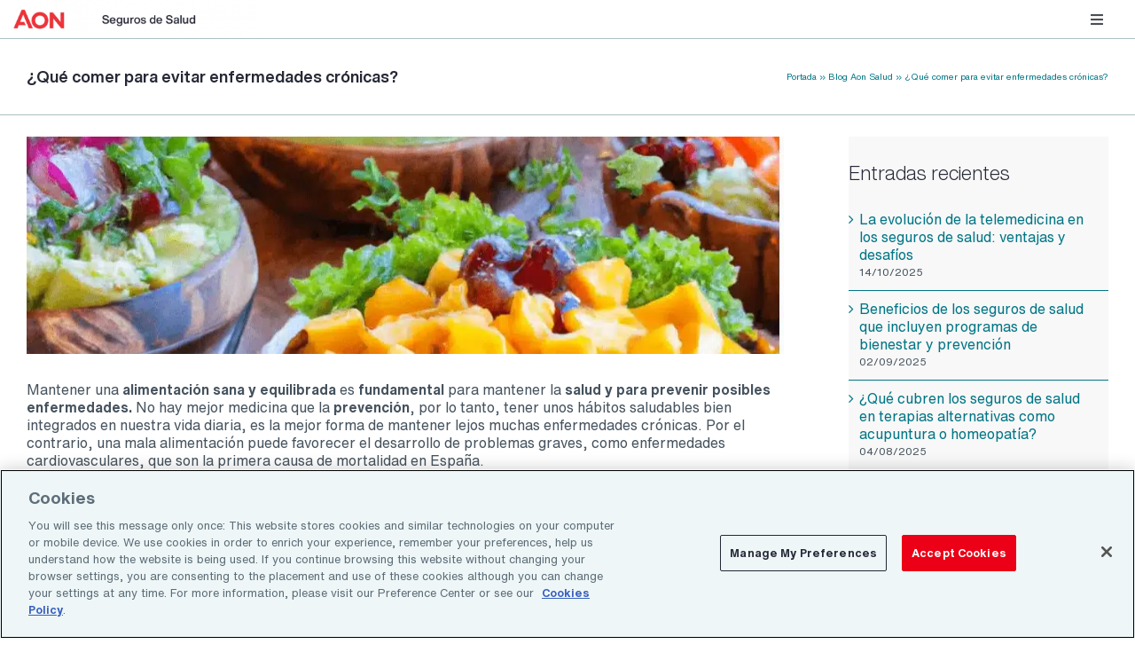

--- FILE ---
content_type: text/css; charset=utf-8
request_url: https://www.aon.es/personales/seguro-salud/wp-content/cache/min/3/personales/seguro-salud/wp-content/themes/Avada-Child-Theme/style.css?ver=1763191649
body_size: 2150
content:
@import url(/t/1.css?apiType=css&projectid=7389d0dc-69a2-4630-a258-c2193f4bb737);@import url(/t/1.css?apiType=css&projectid=b5c1b7ab-0c4f-42d8-b21e-64f32c118b3a);@font-face{font-display:swap;font-family:"Helvetica Now Text W05";src:url(https://api2.fonts.com/FontSubsetter.ashx?d44f19a684109620e484147fa790e81859e92aaaea3d337f84586d5df8888fe5455f55e0f83ed0be044ddfaa95e824a4b1318d5b552aaa24a44025e9&fctypeId=14&fcId=8898db8e-b398-4eab-8117-8b7a4013635b&languages=en,fi,fr,de,pt,es&ot=false&projectId=7389d0dc-69a2-4630-a258-c2193f4bb737) format("woff2"),url(https://api2.fonts.com/FontSubsetter.ashx?d44f19a684109620e484147fa790e81859e92aaaea3d337f84586d5df8888fe5455f55e0f83ed0be044ddfaa95e824a4b1318d5b552aaa24a44025e9&fctypeId=3&fcId=8898db8e-b398-4eab-8117-8b7a4013635b&languages=en,fi,fr,de,pt,es&ot=false&projectId=7389d0dc-69a2-4630-a258-c2193f4bb737) format("woff");font-weight:325;font-style:normal}@font-face{font-display:swap;font-family:"Helvetica Now Text W05";src:url(https://api2.fonts.com/FontSubsetter.ashx?d44f19a684109620e484147fa790e81859e92aaaea3d337f84586d5df8888fe5455f55e0f83ed0be044ddfaa95e824a4b1318d5b552aaa24a44025e9&fctypeId=14&fcId=2ac9d60c-b56c-47d7-878c-6bfcde7921cf&languages=en,fi,fr,de,pt,es&ot=false&projectId=7389d0dc-69a2-4630-a258-c2193f4bb737) format("woff2"),url(https://api2.fonts.com/FontSubsetter.ashx?d44f19a684109620e484147fa790e81859e92aaaea3d337f84586d5df8888fe5455f55e0f83ed0be044ddfaa95e824a4b1318d5b552aaa24a44025e9&fctypeId=3&fcId=2ac9d60c-b56c-47d7-878c-6bfcde7921cf&languages=en,fi,fr,de,pt,es&ot=false&projectId=7389d0dc-69a2-4630-a258-c2193f4bb737) format("woff");font-weight:325;font-style:italic}@font-face{font-display:swap;font-family:"Helvetica Now Text W05";src:url(https://api2.fonts.com/FontSubsetter.ashx?d44f19a684109620e484147fa790e81859e92aaaea3d337f84586d5df8888fe5455f55e0f83ed0be044ddfaa95e824a4b1318d5b552aaa24a44025e9&fctypeId=14&fcId=4f32bc08-77d9-4675-bb6a-93ac6cc69cc7&languages=en,fi,fr,de,pt,es&ot=false&projectId=7389d0dc-69a2-4630-a258-c2193f4bb737) format("woff2"),url(https://api2.fonts.com/FontSubsetter.ashx?d44f19a684109620e484147fa790e81859e92aaaea3d337f84586d5df8888fe5455f55e0f83ed0be044ddfaa95e824a4b1318d5b552aaa24a44025e9&fctypeId=3&fcId=4f32bc08-77d9-4675-bb6a-93ac6cc69cc7&languages=en,fi,fr,de,pt,es&ot=false&projectId=7389d0dc-69a2-4630-a258-c2193f4bb737) format("woff");font-weight:400;font-style:normal}@font-face{font-display:swap;font-family:"Helvetica Now Text W05";src:url(https://api2.fonts.com/FontSubsetter.ashx?d44f19a684109620e484147fa790e81859e92aaaea3d337f84586d5df8888fe5455f55e0f83ed0be044ddfaa95e824a4b1318d5b552aaa24a44025e9&fctypeId=14&fcId=5305b00d-26e8-4ffe-b991-22eeab693b07&languages=en,fi,fr,de,pt,es&ot=false&projectId=7389d0dc-69a2-4630-a258-c2193f4bb737) format("woff2"),url(https://api2.fonts.com/FontSubsetter.ashx?d44f19a684109620e484147fa790e81859e92aaaea3d337f84586d5df8888fe5455f55e0f83ed0be044ddfaa95e824a4b1318d5b552aaa24a44025e9&fctypeId=3&fcId=5305b00d-26e8-4ffe-b991-22eeab693b07&languages=en,fi,fr,de,pt,es&ot=false&projectId=7389d0dc-69a2-4630-a258-c2193f4bb737) format("woff");font-weight:400;font-style:italic}@font-face{font-display:swap;font-family:"Helvetica Now Text W05";src:url(https://api2.fonts.com/FontSubsetter.ashx?d44f19a684109620e484147fa790e81859e92aaaea3d337f84586d5df8888fe5455f55e0f83ed0be044ddfaa95e824a4b1318d5b552aaa24a44025e9&fctypeId=14&fcId=2f2d2a98-c303-4af0-8b3d-9f4a757b1a16&languages=en,fi,fr,de,pt,es&ot=false&projectId=7389d0dc-69a2-4630-a258-c2193f4bb737) format("woff2"),url(https://api2.fonts.com/FontSubsetter.ashx?d44f19a684109620e484147fa790e81859e92aaaea3d337f84586d5df8888fe5455f55e0f83ed0be044ddfaa95e824a4b1318d5b552aaa24a44025e9&fctypeId=3&fcId=2f2d2a98-c303-4af0-8b3d-9f4a757b1a16&languages=en,fi,fr,de,pt,es&ot=false&projectId=7389d0dc-69a2-4630-a258-c2193f4bb737) format("woff");font-weight:500;font-style:normal}@font-face{font-display:swap;font-family:"Helvetica Now Text W05";src:url(https://api2.fonts.com/FontSubsetter.ashx?d44f19a684109620e484147fa790e81859e92aaaea3d337f84586d5df8888fe5455f55e0f83ed0be044ddfaa95e824a4b1318d5b552aaa24a44025e9&fctypeId=14&fcId=eb748cc2-8176-404f-bbae-98adcd769c74&languages=en,fi,fr,de,pt,es&ot=false&projectId=7389d0dc-69a2-4630-a258-c2193f4bb737) format("woff2"),url(https://api2.fonts.com/FontSubsetter.ashx?d44f19a684109620e484147fa790e81859e92aaaea3d337f84586d5df8888fe5455f55e0f83ed0be044ddfaa95e824a4b1318d5b552aaa24a44025e9&fctypeId=3&fcId=eb748cc2-8176-404f-bbae-98adcd769c74&languages=en,fi,fr,de,pt,es&ot=false&projectId=7389d0dc-69a2-4630-a258-c2193f4bb737) format("woff");font-weight:500;font-style:italic}@font-face{font-display:swap;font-family:"Helvetica Now Text W05";src:url(https://api2.fonts.com/FontSubsetter.ashx?d44f19a684109620e484147fa790e81859e92aaaea3d337f84586d5df8888fe5455f55e0f83ed0be044ddfaa95e824a4b1318d5b552aaa24a44025e9&fctypeId=14&fcId=30856021-7394-4e14-b917-357ff12e6ebf&languages=en,fi,fr,de,pt,es&ot=false&projectId=7389d0dc-69a2-4630-a258-c2193f4bb737) format("woff2"),url(https://api2.fonts.com/FontSubsetter.ashx?d44f19a684109620e484147fa790e81859e92aaaea3d337f84586d5df8888fe5455f55e0f83ed0be044ddfaa95e824a4b1318d5b552aaa24a44025e9&fctypeId=3&fcId=30856021-7394-4e14-b917-357ff12e6ebf&languages=en,fi,fr,de,pt,es&ot=false&projectId=7389d0dc-69a2-4630-a258-c2193f4bb737) format("woff");font-weight:700;font-style:normal}@font-face{font-display:swap;font-family:"Helvetica Now Text W05";src:url(https://api2.fonts.com/FontSubsetter.ashx?d44f19a684109620e484147fa790e81859e92aaaea3d337f84586d5df8888fe5455f55e0f83ed0be044ddfaa95e824a4b1318d5b552aaa24a44025e9&fctypeId=14&fcId=162837f3-b5eb-4876-b863-8b2045c5cb06&languages=en,fi,fr,de,pt,es&ot=false&projectId=7389d0dc-69a2-4630-a258-c2193f4bb737) format("woff2"),url(https://api2.fonts.com/FontSubsetter.ashx?d44f19a684109620e484147fa790e81859e92aaaea3d337f84586d5df8888fe5455f55e0f83ed0be044ddfaa95e824a4b1318d5b552aaa24a44025e9&fctypeId=3&fcId=162837f3-b5eb-4876-b863-8b2045c5cb06&languages=en,fi,fr,de,pt,es&ot=false&projectId=7389d0dc-69a2-4630-a258-c2193f4bb737) format("woff");font-weight:700;font-style:italic}@font-face{font-display:swap;font-family:"Helvetica Now Display W05 Md";src:url(https://api2.fonts.com/FontSubsetter.ashx?d44f19a684109620e484147fa790e81859e92aaaea3d337f84586d5df8888fe5455f55e0f83ed0be044ddfaa95e824a4b1318d5b552aaa24a44025e9&fctypeId=14&fcId=20c7e9b1-72ed-4212-9954-bdc80fc89d08&languages=en,fi,fr,de,pt,es&ot=false&projectId=b5c1b7ab-0c4f-42d8-b21e-64f32c118b3a) format("woff2"),url(https://api2.fonts.com/FontSubsetter.ashx?d44f19a684109620e484147fa790e81859e92aaaea3d337f84586d5df8888fe5455f55e0f83ed0be044ddfaa95e824a4b1318d5b552aaa24a44025e9&fctypeId=3&fcId=20c7e9b1-72ed-4212-9954-bdc80fc89d08&languages=en,fi,fr,de,pt,es&ot=false&projectId=b5c1b7ab-0c4f-42d8-b21e-64f32c118b3a) format("woff")}@font-face{font-display:swap;font-family:"Helvetica Now Display W05 Bold";src:url(https://api2.fonts.com/FontSubsetter.ashx?d44f19a684109620e484147fa790e81859e92aaaea3d337f84586d5df8888fe5455f55e0f83ed0be044ddfaa95e824a4b1318d5b552aaa24a44025e9&fctypeId=14&fcId=ce707be6-c86a-448d-b511-8462ad86b628&languages=de,en,es,fi,fr,pt&ot=false&projectId=b5c1b7ab-0c4f-42d8-b21e-64f32c118b3a) format("woff2"),url(https://api2.fonts.com/FontSubsetter.ashx?d44f19a684109620e484147fa790e81859e92aaaea3d337f84586d5df8888fe5455f55e0f83ed0be044ddfaa95e824a4b1318d5b552aaa24a44025e9&fctypeId=3&fcId=ce707be6-c86a-448d-b511-8462ad86b628&languages=de,en,es,fi,fr,pt&ot=false&projectId=b5c1b7ab-0c4f-42d8-b21e-64f32c118b3a) format("woff")}@font-face{font-display:swap;font-family:"Helvetica Now Display W05 Rg";src:url(https://api2.fonts.com/FontSubsetter.ashx?d44f19a684109620e484147fa790e81859e92aaaea3d337f84586d5df8888fe5455f55e0f83ed0be044ddfaa95e824a4b1318d5b552aaa24a44025e9&fctypeId=14&fcId=8b9eb78a-973a-4378-b402-7403c03b80c9&languages=de,en,es,fi,fr,pt&ot=false&projectId=b5c1b7ab-0c4f-42d8-b21e-64f32c118b3a) format("woff2"),url(https://api2.fonts.com/FontSubsetter.ashx?d44f19a684109620e484147fa790e81859e92aaaea3d337f84586d5df8888fe5455f55e0f83ed0be044ddfaa95e824a4b1318d5b552aaa24a44025e9&fctypeId=3&fcId=8b9eb78a-973a-4378-b402-7403c03b80c9&languages=de,en,es,fi,fr,pt&ot=false&projectId=b5c1b7ab-0c4f-42d8-b21e-64f32c118b3a) format("woff")}@font-face{font-display:swap;font-family:"Helvetica Now Display W05 Light";src:url(https://api2.fonts.com/FontSubsetter.ashx?d44f19a684109620e484147fa790e81859e92aaaea3d337f84586d5df8888fe5455f55e0f83ed0be044ddfaa95e824a4b1318d5b552aaa24a44025e9&fctypeId=14&fcId=ee45c7a3-42de-4f10-828d-405d6ea09c78&languages=en,fi,fr,de,pt,es&ot=false&projectId=b5c1b7ab-0c4f-42d8-b21e-64f32c118b3a) format("woff2"),url(https://api2.fonts.com/FontSubsetter.ashx?d44f19a684109620e484147fa790e81859e92aaaea3d337f84586d5df8888fe5455f55e0f83ed0be044ddfaa95e824a4b1318d5b552aaa24a44025e9&fctypeId=3&fcId=ee45c7a3-42de-4f10-828d-405d6ea09c78&languages=en,fi,fr,de,pt,es&ot=false&projectId=b5c1b7ab-0c4f-42d8-b21e-64f32c118b3a) format("woff")}